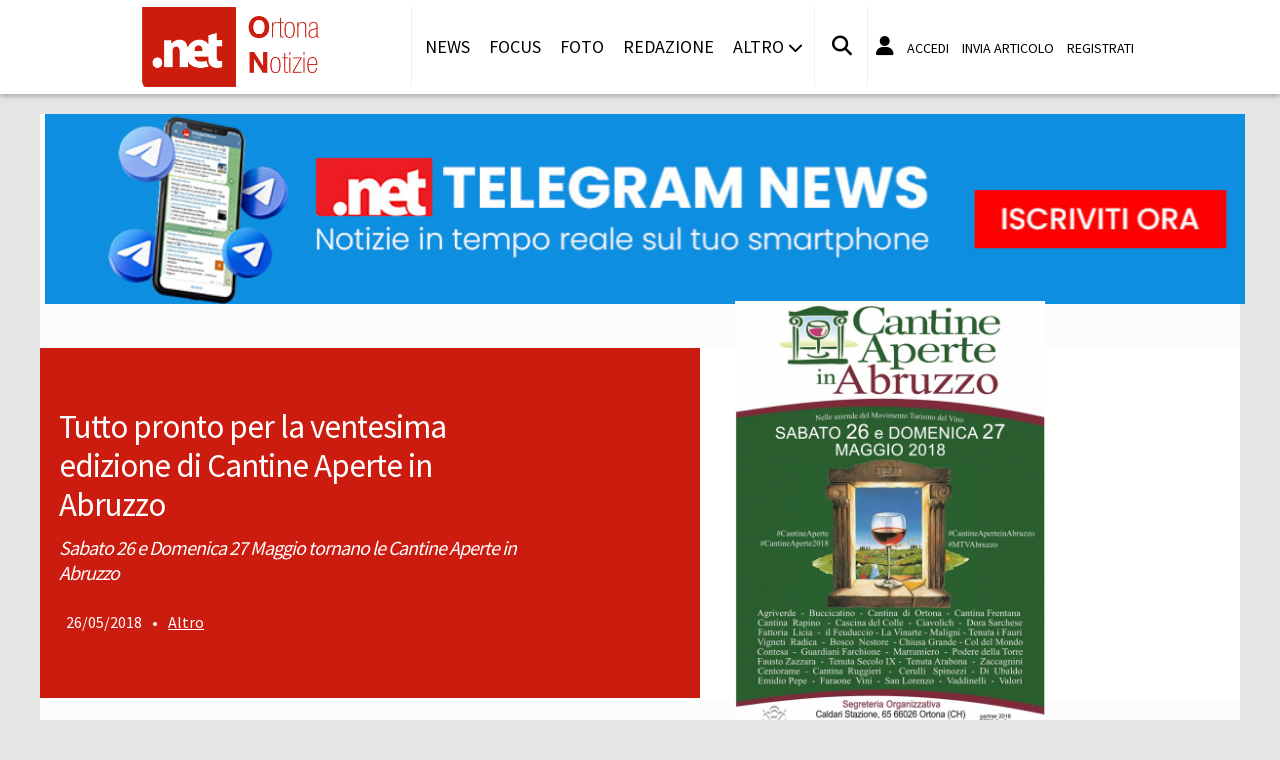

--- FILE ---
content_type: text/html; charset=UTF-8
request_url: https://www.ortonanotizie.net/eventi/altro/6532/tutto-pronto-per-la-ventesima-edizione-di-cantine-aperte-in-abruzzo
body_size: 12319
content:
<!doctype html>
<html lang="it" prefix="og: https://ogp.me/ns#">
<head>
	<meta http-equiv="Content-Type" content="text/html; charset=utf-8" />
	<meta http-equiv="X-DNS-Prefetch-Control" content="on" />
    	<link rel="dns-prefetch" href="https://risorse.cittanet.com">
	<link rel="dns-prefetch" href="https://www.ortonanotizie.net/" />
	<meta name="viewport" content="width=device-width, initial-scale=1.0, minimum-scale=1.0, maximum-scale=5">
    <script src="/static/include/js/jquery-3.3.1.min.js"></script>
    <meta name="theme-color" content="#d81408" />
    <link rel="apple-touch-icon" href="/static/loghi-pwa/logo-512.png">
    <meta name="format-detection" content="telephone=no" />
    <meta name="robots" content="noodp">
    <meta name="description" content="Sabato 26 e Domenica 27 Maggio Cantine Aperte in Abruzzo" />
    <meta name="keywords" content="cantine,cantina,delle,vino,aperte,movimento,turismo,edizione,abruzzo,tenuta" />
    <title>Tutto pronto per la ventesima edizione di Cantine Aperte in Abruzzo</title>
        <meta property="og:type" content="article" />
    <meta property="og:title" content="Tutto pronto per la ventesima edizione di Cantine Aperte in Abruzzo" />
    <meta property="og:description" content="Il 26 e 27 Maggio torna "Cantine Aperte" il più grande evento... continua a leggere" />
    <meta property="og:url" content="https://www.ortonanotizie.net/eventi/altro/6532/tutto-pronto-per-la-ventesima-edizione-di-cantine-aperte-in-abruzzo" />
    <link rel="amphtml" href="/html-amp/6532/tutto-pronto-per-la-ventesima-edizione-di-cantine-aperte-in-abruzzo">
        <link rel="image_src" href="https://www.ortonanotizie.net/archivi/immagini/2018/C/cantineaperte2018-manif-gen-SITO--SPONSOR---Copia.jpg" />
    <meta property="og:image" content="https://www.ortonanotizie.net/archivi/immagini/2018/C/cantineaperte2018-manif-gen-SITO--SPONSOR---Copia.jpg" />
	<meta property="og:image:width" content="636" />
	<meta property="og:image:height" content="900" />
        <meta property="fb:app_id" content="449809375054555">
    <link rel="stylesheet" href="https://www.ortonanotizie.net/template/responsive/css/print.css" type="text/css" media="print" />
    	
    <link rel="stylesheet" href="/static/include/fancybox/4.0/fancybox.css" />
    <script src="/static/include/fancybox/4.0/fancybox.umd.js"></script>
        <script src="/static/include/jquery-validate/1.19.3/jquery.validate.js"></script>
	<script type="text/javascript" src="/static/include/js/funzioni.js"></script>
    <link rel="stylesheet" type="text/css" media="all" href="/static/include/css/all.css?1769775107" />
	<link rel="stylesheet" href="https://www.ortonanotizie.net/template/responsive/css/style.css?631" media="screen" type="text/css" />
    	<link rel="icon" href="/favicon.ico" />
	<link href="/static/include/font-awesome/6.5.1/css/all.min.css" rel="stylesheet">
		<script type="text/javascript" src="/static/include/jquery-ui-1.12.1/jquery-ui.min.js"></script>
	<link rel="stylesheet" type="text/css" media="all" href="/static/include/jquery-ui-1.12.1/jquery-ui.min.css" />
    <link rel="stylesheet" type="text/css" media="all" href="/static/include/css/animate.min.css" />
	
			        <script src="https://www.ortonanotizie.net/revive.js"></script>
        <script type="text/javascript">
        /* REVIVE BANNER */
        var bannerArray = [];
                bannerArray["desktop_bottom"] = 60;
                bannerArray["desktop_skin"] = 94;
                bannerArray["skyscraper_1"] = 58;
                bannerArray["skyscraper_2"] = 95;
                bannerArray["desktop_superbanner"] = 59;
                bannerArray["mobile_bottom"] = 52;
                bannerArray["mobile_superbanner"] = 53;
                bannerArray["rettangolo_1"] = 54;
                bannerArray["rettangolo_2"] = 55;
                bannerArray["rettangolo_brand"] = 57;
                bannerArray["desktop_overlayer"] = 436;
                bannerArray["mobile_overlayer"] = 437;
                /* REVIVE BANNER */
        function showReviveBanner(banner,device) {
			if( banner in bannerArray ) {
				if( $("#"+device+"-"+banner).length ) {
					var code = false;
					larghezza = screen.width;
					if( (device=="mobile" && larghezza < 1024) || (device=="desktop" && larghezza >= 1024) || device=="entrambi" ) {
						code = "<ins data-revive-zoneid='"+bannerArray[banner]+"' data-revive-id='0d76349b4550007f9e8c70640a49ba00'><\/ins>";
					}
					if(code) {
						$("#"+device+"-"+banner).append(code);
						//console.log("inserisco il codice nel div: "+device+"-"+banner);
					}
				}
			}
        }
        </script>
    
	<!-- Google tag (gtag.js) -->
<script async src="https://www.googletagmanager.com/gtag/js?id=G-LWH5SKF92F"></script>
<script>
  window.dataLayer = window.dataLayer || [];
  function gtag(){dataLayer.push(arguments);}
  gtag('js', new Date());

  gtag('config', 'G-LWH5SKF92F');
</script>
        
	<script>
    /*if ('serviceWorker' in navigator) {
	    navigator.serviceWorker.register('/sw.js')
   		.then(function(registration) {
	    	console.log('Registration successful, scope is:', registration.scope);
   		})
    	.catch(function(error) {
    		console.log('Service worker registration failed, error:', error);
    	});
    }*/
    </script>
	<script src="https://track.eadv.it/ortonanotizie.net.php" async></script></head>

<body class="pg-dettaglio">
	<div id="fb-root"></div>
	<div id="jqmessage"></div>

        <aside id="mobile-mobile_superbanner" class="banner banner-mobile banner-mobile-superbanner banner-responsive"></aside>
        
    <header id="main-site-header">
    <div id="hoverTopBar" class="ombra noprint">
        <div id="hoverTopBarContent">
            <div id="hoverLogo" class="boxContent"><a href="https://www.ortonanotizie.net/"><img loading="lazy" src="https://www.ortonanotizie.net/static/logo.png" height="80" alt="logo" /></a></div>
            
            <div id="mainNavWrapper" class="boxContent noprint">
				<nav id="mainNav">
	<ul class="mainMenu">
    	<li class="chiudiMenu"><i class="fas fa-times-circle"></i></li>
        		<li><a title="Notizie e cronaca di Ortona Ortona" href="https://www.ortonanotizie.net/notizie">News</a>
                    		</li>
        		<li><a title="Storia, tradizioni e cultura di Ortona Ortona" href="https://www.ortonanotizie.net/focus">Focus</a>
                    		</li>
        		<li><a title="Foto e video di Ortona Ortona" href="https://www.ortonanotizie.net/foto-video">Foto</a>
                    		</li>
        		<li><a title="Redazione di Ortona Notizie Ortona" href="https://www.ortonanotizie.net/info/redazione">Redazione</a>
                    		</li>
                <li class="hasSub"><span>Altro <i class="menu-chiuso fas fa-chevron-down"></i><i class="menu-aperto fas fa-chevron-up"></i></span>
                                <ul class="submenu ombra">
                        <li><a title="Eventi a Ortona" href="https://www.ortonanotizie.net/eventi">Agenda</a>
			            <li><a title="Rubriche e curiosit? di Ortona" href="https://www.ortonanotizie.net/rubriche">Rubriche</a>
			            <li><a title="Content e inbound marketing a Ortona" href="https://www.ortonanotizie.net/le-aziende-informano">Informazione Pubblicitaria</a>
			            <li><a title="Sondaggi a Ortona" href="https://www.ortonanotizie.net/sondaggi">Sondaggi</a>
			            <li><a title="Petizioni di Ortona" href="https://www.ortonanotizie.net/petizioni">Petizioni</a>
			            <li><a title="Necrologi di Ortona" href="https://www.ortonanotizie.net/necrologi">Necrologi</a>
			            <li><a title="Quotidiani di informazione locale in Italia" href="https://www.cittanet.it">Cittanet.it</a>
			            </ul>
            		</li>
        	</ul>
	</nav>
            </div>
            
            <div id="boxCerca" class="boxContent noprint">
                <ul><li><i onclick="openSearch()" title="Cerca nel sito" class="fas fa-search pointer"></i></li></ul>
                <div id="search-overlay" class="overlay">
	                <span class="closebtn" onclick="closeSearch()" title="Chiudi"><i class="fas fa-times-circle"></i></span>
    	            <div class="overlay-content">
        		        <form method="get" action="/cerca">
                			<input  type="text" placeholder="Cerca nel sito" name="q" required>
			                <button type="submit"><i class="fa fa-search"></i></button>
                            <div class="ricerca-avanzata margin-top-grande">
                            	<div>
                                	<a href="https://www.ortonanotizie.net/cerca"><i class="fas fa-search-plus"></i> Ricerca Avanzata</a></div>
		                        <div>
                                    <a title="Visualizza tutti gli articoli di un giorno del passato" href="https://www.ortonanotizie.net/macchina-del-tempo"><i class="fas fa-history"></i> Macchina del tempo</a>
                                </div>
                            </div>
            		    </form>
                	</div>
                </div>
                <script>
					// Open the full screen search box
					function openSearch() {
					  document.getElementById("search-overlay").style.display = "block";
					}
					
					// Close the full screen search box
					function closeSearch() {
					  document.getElementById("search-overlay").style.display = "none";
					}
                </script>
            </div>
            
            <div id="mobile-menu-box" class="boxContent noprint">
            	<ul><li><i class="fas fa-bars"></i></li></ul>
                <script>
					$("#mobile-menu-box i").click (
						function() {
							$("#mainNav").css('-webkit-transform',  'translateX(0px)');
						}
					);
					$(".chiudiMenu").click (
						function() {
							$("#mainNav").css('-webkit-transform',  'translateX(290px)');
						}
					);
					$("li.hasSub").click (
						function() {
							var mq = window.matchMedia( "(max-width: 768px)" );
							if (mq.matches) {
								var submenu = $(this).find(".submenu");
								if( submenu.is(":visible") ) {
									$(this).toggleClass("aperto");
									submenu.hide();
								}
								else{
									$(this).toggleClass("aperto");
									submenu.show();
								}
							}
						}
					);
				</script>
            </div>
            
                        <div id="userMenu" class="boxContent noprint ">
                                    <ul>
                        <li><a class="openLoginBox" href="#topbar-login-box"><i class="fas fa-user"></i></a></li>
                        <li class="soloDesktop"><a class="openLoginBox" href="#topbar-login-box">Accedi</a></li>
                        <li class="soloDesktop"><a href="https://www.ortonanotizie.net/account/segnala-articolo">Invia articolo</a></li>
                        <li class="soloDesktop"><a href="https://www.ortonanotizie.net/account/registrati">Registrati</a></li>
                    </ul>
                   	                    <div id="topbar-login-box" class="topbar-box"><div class="boxAdv">
	<h2 class="cjBox-titolo">Partecipa a Ortona Notizie</h2>
	<div class="cjBox">
        <div class="cjBox-azione">
            <form class="formCj" onSubmit="return false;" id="acc_log_form" method="get">
                <h4>Sei già  registrato? Accedi</h4>
                <div id="account-login-error" class="nascosto"></div>
                <input required id="acc_log_email" type="email" name="email" autocomplete="email" placeholder="Inserisci la tua email" />
                <input required autocomplete="off" id="acc_log_password" type="password" name="password" placeholder="Inserisci la tua password" />
                <input type="submit" name="entra" id="acc_login" value="ACCEDI" />
                                <input id="form_return_url" type="hidden" value='https%3A%2F%2Fwww.ortonanotizie.net%2Feventi%2Faltro%2F6532%2Ftutto-pronto-per-la-ventesima-edizione-di-cantine-aperte-in-abruzzo' />
                                <p class="margin-top-piccolo">Password dimenticata? <a href="https://www.ortonanotizie.net/account/recupera-la-password">Recuperala</a></p>
            </form>
        </div>
        <div class="cjBox-azione">
            <div class="links">
                <h4>Non sei registrato?</h4>
                
                                
                <a href="https://www.ortonanotizie.net/account/registrati/email" title="Registrati con indirizzo e-mail" class="pulsante pulsante-grande pulsante-email">Registrati con e-mail</a>
            </div>
            
               
            <div class="links nascosto">
                <a class="" href="https://www.ortonanotizie.net/account/informativa-privacy">Informativa Privacy</a>
                <a class="" href="https://www.ortonanotizie.net/account/politica-editoriale">Politica Editoriale</a><br />
                <a class="" href="https://www.ortonanotizie.net/account/termini-e-condizioni">Termini e Condizioni</a><br />
            </div>
        </div>
        <div class="clear"></div>
	</div>
</div>
<script type="text/javascript">
	$(document).ready(
		function() {
			$("#acc_log_form").validate();
		}
	);
	function pageRedirect() {
        window.location.href = decodeURIComponent($("#form_return_url").val());
    }
	$("#acc_login").click(
		function() {
			if( $("#acc_log_form").valid() ) {
				$("#account-login-error").html("<img width='100' src='https://risorse.cittanet.com/s/images/loading-23.gif' alt='Caricamento...' />");
				$("#account-login-error").removeClass("nascosto");
				$.post(
					"https://www.ortonanotizie.net/ajax_query/account.login.php", 
					{
						"email": $("#acc_log_email").val(),
						"password": $("#acc_log_password").val(),
						//"return_url": $("#form_return_url").val()
					},
					function(data) {
						//alert(data);
						data = eval('(' + data + ')');
						if( data.result ) {
							$("#account-login-error").html("<i class='fa-solid fa-thumbs-up'></i><br>"+data.message);
							setTimeout("pageRedirect()", 1500 );
						}
						else {
							$("#account-login-error").html("<i class='fas fa-exclamation-triangle'></i><br>"+data.message);
							$("#acc_login").prop("disabled",false);
						}
					}
				);
				return false;
			}
			else {
				$("#account-login-error").html("<i class='fas fa-exclamation-triangle'></i> Devi inserire e-mail e password");
				$("#account-login-error").removeClass("nascosto");
				$("#acc_login").prop("disabled",false);
			}
			return false;
		}
	);
</script></div>
                    <div id="topbar-reg-box" class="topbar-box"></div>
                    
					<script type="text/javascript">
					Fancybox.bind(".openLoginBox", {
						on : {
							done : (fancybox) => {
								$("#topbar-login-box").css("display","block");
							},
							destroy : (fancybox) => {
								$("#topbar-login-box").css("display","none");
								$("#account-login-error").html("");
								$("#account-login-error").addClass("nascosto");
								$("#acc_login").prop("disabled",false);
							}
						}
					});
                    </script>
                                                </div>
                    
        </div>
    </div>
    <div class="printLogo">
    	<img loading="lazy" src="https://www.ortonanotizie.net/static/logo.png" alt="logo" />
        <span class="printTitle">www.ortonanotizie.net</span>
	</div>


	</header>    
    <div id="container">
	            <aside class="shake margin-top-medio margin-bottom-medio"><a target="_blank" href="https://t.me/ortonanotizie"><figure><img loading="lazy" src="[data-uri]" data-src="https://www.ortonanotizie.net/moduli/bot-telegram/banner-telegram.jpg" width="100%;" alt="Banner canale telegram" /></figure></a></aside>
                
        		<aside id="desktop-desktop_sottomenu" class="margin-top-medio margin-bottom-medio banner banner-desktop banner-desktop-sottomenu banner-responsive"></aside>
		<aside id="mobile-mobile_sottomenu" class="margin-top-medio margin-bottom-medio banner banner-mobile banner-mobile-sottomenu banner-responsive"></aside>
        <style>
        #desktop-desktop_sottomenu ins a img, #mobile-mobile_sottomenu ins a img {width:100%;}
        </style>
		        
    
    <header class="dettaglio-header">
	<figure class="dettaglio-foto">
		<a data-caption="" data-fancybox="gallery" href="https://www.ortonanotizie.net/archivi/immagini/2018/C/cantineaperte2018-manif-gen-SITO--SPONSOR---Copia.jpg"><img src="https://www.ortonanotizie.net/archivi/immagini/2018/C/cantineaperte2018-manif-gen-SITO--SPONSOR---Copia.jpg" srcset="https://www.ortonanotizie.net/archivi/immagini/2018/C/cantineaperte2018-manif-gen-SITO--SPONSOR---Copia.jpg 1024w, https://www.ortonanotizie.net/archivi/immagini/2018/C/cantineaperte2018-manif-gen-SITO--SPONSOR---Copia.jpg 640w, https://www.ortonanotizie.net/archivi/immagini/2018/C/cantineaperte2018-manif-gen-SITO--SPONSOR---Copia.jpg 350w" alt="" /></a>
	</figure>
    <div class="dettaglio-meta">
        <h1 class="dettaglio-titolo">Tutto pronto per la ventesima edizione di Cantine Aperte in Abruzzo</h1>
        <h2 class="dettaglio-sottotitolo">Sabato 26 e Domenica 27 Maggio tornano le Cantine Aperte in Abruzzo</h2>                <time class="dettaglio-data" datetime="2018-05-26">26/05/2018</time>
				 &bull; <div class="dettaglio-categoria"><a title="Altro notizie a Ortona" href="https://www.ortonanotizie.net/eventi/altro">Altro</a></div>
            </div>
</header>
        <div id="site-content-flex" class="flex-container">
		<section id="colonnaArticoli" class="flex-item ">
        
	    <article class="completo">
        <div class="socialShareBar">
	<span class="condividisu">Condividi su:</span>
	
    <span title="Condividi su Facebook" class="shareIcon" onclick="condividiUrl('https://www.facebook.com/sharer/sharer.php?u=https%3A%2F%2Fwww.ortonanotizie.net%2Feventi%2Faltro%2F6532%2Ftutto-pronto-per-la-ventesima-edizione-di-cantine-aperte-in-abruzzo');"><i class="fab fa-facebook-f"></i></span>
	
    <span title="Condividi su Twitter" class="shareIcon" onclick="condividiUrl('https://twitter.com/intent/tweet?url=https%3A%2F%2Fwww.ortonanotizie.net%2Feventi%2Faltro%2F6532%2Ftutto-pronto-per-la-ventesima-edizione-di-cantine-aperte-in-abruzzo&text=');"><i class="fab fa-twitter"></i></span>

    <span title="Condividi su Linkedin" class="shareIcon" onclick="condividiUrl('https://www.linkedin.com/shareArticle?mini=true&url=https%3A%2F%2Fwww.ortonanotizie.net%2Feventi%2Faltro%2F6532%2Ftutto-pronto-per-la-ventesima-edizione-di-cantine-aperte-in-abruzzo&title=Tutto+pronto+per+la+ventesima+edizione+di+Cantine+Aperte+in+Abruzzo');"><i class="fab fa-linkedin-in"></i></span>
    
    <span title="Condividi su Whatsapp" class="shareIcon" onclick="condividiUrl('whatsapp://send?text=Ciao%2C+leggi+questo+articolo+%E2%9E%A1+https%3A%2F%2Fwww.ortonanotizie.net%2Feventi%2Faltro%2F6532%2Ftutto-pronto-per-la-ventesima-edizione-di-cantine-aperte-in-abruzzo');"><i class="fab fa-whatsapp"></i></span>
    
    <span title="Condividi su Telegram" class="shareIcon" onclick="condividiUrl('https://t.me/share/url?text=%E2%AC%85+Ciao%2C+leggi+questo+articolo&url=https%3A%2F%2Fwww.ortonanotizie.net%2Feventi%2Faltro%2F6532%2Ftutto-pronto-per-la-ventesima-edizione-di-cantine-aperte-in-abruzzo');"><i class="fab fa-telegram"></i></span>
    
    <span title="Condividi su Pinterest" class="shareIcon" onclick="condividiUrl('https://pinterest.com/pin/create/button/?url=https%3A%2F%2Fwww.ortonanotizie.net%2Feventi%2Faltro%2F6532%2Ftutto-pronto-per-la-ventesima-edizione-di-cantine-aperte-in-abruzzo&media=https://www.ortonanotizie.net/archivi/immagini/2018/C/cantineaperte2018-manif-gen-SITO--SPONSOR---Copia.jpg&description=Tutto+pronto+per+la+ventesima+edizione+di+Cantine+Aperte+in+Abruzzo');"><i class="fab fa-pinterest-p"></i></span>

</div>
        
        <section>
                        <aside class="dettaglio-fotogallery">
                <h3 class="margin-bottom-grande">Fotogallery <span class="testopiccolo">(1 foto)</span></h3>
                <div class="carouselGallery">
                                <figure class="carousel__slide"><a data-fancybox="gallery" href="https://www.ortonanotizie.net/archivi/immagini/2018/C/cantine-aperte-2018.jpg" data-thumb="https://www.ortonanotizie.net/archivi/immagini/2018/C/thumb/cantine-aperte-2018.jpg" ><img width="350" height="183" data-lazy-src="https://www.ortonanotizie.net/archivi/immagini/2018/C/cantine-aperte-2018.jpg" alt="" /></a></figure>
                                </div>
                <script>
                const myCarousel = new Carousel(document.querySelector(".carouselGallery"), {
                // Options
                });
                </script>
            </aside>
                        
            <div class="articoloCompleto corpo"><p>Il 26 e 27 Maggio torna "Cantine Aperte" il più grande evento enoturistico d'Europa, ideato dal Movimento Turismo del Vino e giunto alla 36esima edizione con oltre un milione di partecipanti che, muniti di calice e sacca ufficiali della manifestazione, visiteranno le oltre 800 cantine del Movimento sparse sulla penisola.</p>

<p>In Abruzzo quella del 2018 sarà la 20esima edizione e vedrà partecipare ben 33 cantine dislocate sulle province di Pescara, Chieti e Teramo che hanno deciso anche quest'anno di accogliere i tanti visitatori con programmi di grande interesse che andranno ad arricchire il format classico della visita didattica con degustazione finale: trekking, uscite in mountain bike, degustazioni di annate storiche, concerti, spettacoli teatrali ma soprattutto l'indissolubile legame con i prodotti tipici della tradizione abruzzese che "saranno portati" in cantina da tanti chef regionali.</p>

<p>Un edizione speciale anche perché la prima con <a href="http://www.ortonanotizie.net/eventi/altro/6515/26-e-27-maggio-torna-in-tutta-italia-cantine-aperte-enoturismo-sapori-cultura-solidarieta"><strong>Nicola D'Auria</strong></a> nelle vesti di Presidente Nazionale del Movimento Turismo del Vino che dice<em>:"Cantine Aperte ha contribuito negli anni alla costruzione della cultura dell’enoturismo in Europa</em><em>,</em><em> che è arrivato in Italia a produrre un fatturato di oltre 2,5 miliardi di euro con grandi prospettive di crescita, in un 2018 che ha visto la nascita di una normativa sull'Enoturismo nata dal dialogo delle istituzioni anche e soprattutto con il Movimento Turismo del Vino. Il prossimo obiettivo che ci siamo dati con il direttivo nazionale appena eletto è quello di istituire un tavolo permanente sull'enoturismo che coinvolga tutti i portatori d'interesse sia pubblici che privati e lanciare a fine anno gli Stati Generali dell'Enoturismo italiano".</em></p>

<p>Parla invece dell'edizione abruzzese la Vice Presidente regionale <strong>Stefania Bosco:</strong>"<em>Cantine Aperte è forse l'appuntamento di riferimento nel panorama turistico regionale con un costante aumento annuale del numero dei winelovers partecipanti e questo probabilmente lo si deve all'ottimo lavoro che abbiamo fatto come delegazione regionale sia con l'assessorato all'agricoltura che con quello al turismo. Non è un caso che l'Abruzzo possa oggi vantare il Presidente nazionale e non è un caso che lo stesso una volta insediatosi abbia già più volte dichiarato in molte interviste che la strada da percorrere per il futuro sia proprio quella della sempre maggiore collaborazione tra il settore produttivo puro del vino e quello più prettamente turistico, sia per quanto riguarda il rapporto con le istituzioni che con i privati</em>."</p>

<p>E su sul tema della collaborazione con il mondo agricolo, quest'anno Cantine Aperte è inserito nel programma di <strong>"i Colori d'Abruzzo"</strong> un progetto di valorizzazione e di promozione delle eccellenze agroalimentari abruzzesi nato dall'unione di Consorzi di Tutela e Distretti Agroalimentari di qualità con lo scopo di sensibilizzare il consumatore finale e gli operatori economici alla conoscenza delle produzioni tipiche dell'Abruzzo.</p>

<p>Il progetto è stato finanziato attraverso i fondi 2016 intercettati nella Misura 3.2 del PSR - Piano di Sviluppo Rurale - Abruzzo 2014-2020.</p>

<p>Come ogni anno anche in questa edizione non mancherà l'impegno benefico delle cantine abruzzesi con il ricavato della vendita dei calici e delle sacche ufficiali che verrà devoluto a <strong>Alba Autismo e Autismo Abruzzo</strong>, due associazioni che si occupano di dare sostegno a famiglie che vivono quotidianamente la condizione di autismo, e con le quali MTV Abruzzo ha instaurato un rapporto di collaborazione già dal 2017 con la costituzione dell '<strong>11 Divino</strong>', la squadra di calcio dei produttori di vino abruzzesi che raccoglie fondi attraverso partite di beneficienza in tutta la regione.</p>

<p>L'elenco delle cantine partecipanti per l'edizione 2018</p>

<p>Provincia di Chieti:</p>

<p>Agriverde, Buccicatino, Cantina di Ortona, Cantina Frentana, Cascina del Colle, Ciavolich, Dora Sarchese, Fattoria Licia, il Feuduccio, La Vinarte, Cantine Maligni, Cantina Rapino, Tenuta i Fauri, Vigneti Radica</p>

<p>Provincia di Pescara</p>

<p>Bosco Nestore, Chiusa Grande, Tenuta del Priore - Col del Mondo, Contesa Vini, Guardiani Farchione, Marramiero, Podere della Torre, Cantina Zaccagnini, Tenuta Secolo IX, Tenuta Arabona, Fausto Zazzara</p>

<p>Provincia di Teramo</p>

<p>Cerulli Spinozzi, Faraone Vini, San Lorenzo, Vaddinelli, Vini Valori, Cantina Ruggieri, Cantina Centorame, Emidio Pepe, Di Ubaldo</p>

<p>Tutti i programmi consultabili sul sito: www.movimentoturismodelvinoabruzzo.it</p>

<p>&nbsp;</p>

<p><iframe allow="autoplay; encrypted-media" allowfullscreen="" frameborder="0" height="480" src="https://www.youtube.com/embed/nvzHTvLYTcs" width="854"></iframe></p>

<p>&nbsp;</p>
</div>
            
            
            <div class="socialShareBar">
	<span class="condividisu">Condividi su:</span>
	
    <span title="Condividi su Facebook" class="shareIcon" onclick="condividiUrl('https://www.facebook.com/sharer/sharer.php?u=https%3A%2F%2Fwww.ortonanotizie.net%2Feventi%2Faltro%2F6532%2Ftutto-pronto-per-la-ventesima-edizione-di-cantine-aperte-in-abruzzo');"><i class="fab fa-facebook-f"></i></span>
	
    <span title="Condividi su Twitter" class="shareIcon" onclick="condividiUrl('https://twitter.com/intent/tweet?url=https%3A%2F%2Fwww.ortonanotizie.net%2Feventi%2Faltro%2F6532%2Ftutto-pronto-per-la-ventesima-edizione-di-cantine-aperte-in-abruzzo&text=');"><i class="fab fa-twitter"></i></span>

    <span title="Condividi su Linkedin" class="shareIcon" onclick="condividiUrl('https://www.linkedin.com/shareArticle?mini=true&url=https%3A%2F%2Fwww.ortonanotizie.net%2Feventi%2Faltro%2F6532%2Ftutto-pronto-per-la-ventesima-edizione-di-cantine-aperte-in-abruzzo&title=Tutto+pronto+per+la+ventesima+edizione+di+Cantine+Aperte+in+Abruzzo');"><i class="fab fa-linkedin-in"></i></span>
    
    <span title="Condividi su Whatsapp" class="shareIcon" onclick="condividiUrl('whatsapp://send?text=Ciao%2C+leggi+questo+articolo+%E2%9E%A1+https%3A%2F%2Fwww.ortonanotizie.net%2Feventi%2Faltro%2F6532%2Ftutto-pronto-per-la-ventesima-edizione-di-cantine-aperte-in-abruzzo');"><i class="fab fa-whatsapp"></i></span>
    
    <span title="Condividi su Telegram" class="shareIcon" onclick="condividiUrl('https://t.me/share/url?text=%E2%AC%85+Ciao%2C+leggi+questo+articolo&url=https%3A%2F%2Fwww.ortonanotizie.net%2Feventi%2Faltro%2F6532%2Ftutto-pronto-per-la-ventesima-edizione-di-cantine-aperte-in-abruzzo');"><i class="fab fa-telegram"></i></span>
    
    <span title="Condividi su Pinterest" class="shareIcon" onclick="condividiUrl('https://pinterest.com/pin/create/button/?url=https%3A%2F%2Fwww.ortonanotizie.net%2Feventi%2Faltro%2F6532%2Ftutto-pronto-per-la-ventesima-edizione-di-cantine-aperte-in-abruzzo&media=https://www.ortonanotizie.net/archivi/immagini/2018/C/cantineaperte2018-manif-gen-SITO--SPONSOR---Copia.jpg&description=Tutto+pronto+per+la+ventesima+edizione+di+Cantine+Aperte+in+Abruzzo');"><i class="fab fa-pinterest-p"></i></span>

</div>

            <div id="specialeElezioni"></div>
<script defer type="text/javascript">
	$("#specialeElezioni").html("<img src='https://risorse.cittanet.com/s/images/loading-25.gif' width='200' />");
	setTimeout( function() { $("#specialeElezioni").load("https://www.ortonanotizie.net/moduli/speciale-elezioni/show.php"); }, 1500 );
</script>            
                        <div class="margin-top-grande allin_cx">
            <aside id="mobile-rettangolo_brand" class="banner banner-mobile banner-rettangolo-brand banner-responsive"></aside>
            </div>
                        
                        <div class="noprint tagnames">
                <ul>
                <li><strong>Argomenti:</strong></li>
                                <li><a rel="tag" href="https://www.ortonanotizie.net/tags/cantine-aperte">cantine aperte</a></li>
                                </ul>
            </div>
                        
           
                        <div class="noprint fb-comments" data-href="https://www.ortonanotizie.net/eventi/altro/6532/tutto-pronto-per-la-ventesima-edizione-di-cantine-aperte-in-abruzzo" data-numposts="20" data-width="100%" ></div>
                        
			            <div class="margin-bottom-grande margin-top-grande">
            <aside id="desktop-desktop_bottom" class="allin_cx banner banner-desktop banner-desktop-bottom banner-responsive"></aside>
            <aside id="mobile-mobile_bottom" class="allin_cx banner banner-mobile banner-mobile-bottom banner-responsive"></aside>
            </div>
                        
                        <aside class="artPrecSucc evidenziato evidenziato-grigio">
                                <article class="successivo">
                    <header><h3>Articolo successivo</h3></header>
                                        <figure><a id="urlArticoloSuccessivo" href="https://www.ortonanotizie.net/eventi/cinema-e-teatro/6557/titolo-erri-de-luca-al-teatro-tosti-di-ortona"><img loading="lazy" alt="" src="[data-uri]" data-src="https://www.ortonanotizie.net/archivi/immagini/2018/E/erri-de-luca-a.jpg" /></a></figure>
                                        <a id="urlArticoloSuccessivo" href="https://www.ortonanotizie.net/eventi/cinema-e-teatro/6557/titolo-erri-de-luca-al-teatro-tosti-di-ortona">Erri De Luca al Teatro Tosti di Ortona</a>
                </article >
                            
                                <article class="precedente">
                    <header><h3>Articolo precedente</h3></header>
                                        <figure><a id="urlArticoloSuccessivo" href="https://www.ortonanotizie.net/eventi/altro/6530/ripuliamo-la-ritorna"><img loading="lazy" alt="" src="[data-uri]" data-src="https://www.ortonanotizie.net/archivi/immagini/2018/O/Ortona-La-Ritorna--2018-05-27-4fdb.jpg" /></a></figure>
                                        <a id="urlArticoloPrecedente" href="https://www.ortonanotizie.net/eventi/altro/6530/ripuliamo-la-ritorna">Ripuliamo la "Ritorna"</a>
                </article >
                            </aside>
                    </section>
        
            </article>
        </section>                
		<div id="colonnaAdv" class="noprint flex-item">


	    <aside id="desktop-rettangolo_brand" class="banner banner-desktop banner-rettangolo-brand bannerAd margin-bottom-grande banner-responsive"></aside>
		
	    
		
    
		
    
		
    
				<aside id="entrambi-rettangolo_1" class="banner banner-rettangolo-1 bannerAd margin-bottom-grande daOsservare" data-callback="obsBannerRevive" data-device="entrambi" data-nome-banner="rettangolo_1"></aside>
			    
		
		
    			<aside id="entrambi-rettangolo_2" class="banner banner-rettangolo-2 bannerAd margin-bottom-grande daOsservare" data-callback="obsBannerRevive" data-device="entrambi" data-nome-banner="rettangolo_2"></aside>
				
	    <!-- FACEBOOK -->
	 <section class="margin-bottom-grande sezione evidenziato articleAd">
		<header class="titolo-sezione"><h1>Seguici su Facebook</h1></header>
		<div class="margin-bottom-grande fb-page" data-href="http://www.facebook.com/ortonanotizie.net" data-width="300" data-hide-cover="false" data-show-facepile="true" data-show-posts="false"></div>
	</section>
    <!-- FINE FACEBOOK -->
		
	</div>        </div>
        
                
        <footer id="footer">
	<section>
		<h2>Mappa del sito</h2>
		<ul>
        				<li><a title="Notizie e cronaca di Ortona Ortona" href="https://www.ortonanotizie.net/notizie">News</a>
										</li>
						<li><a title="Storia, tradizioni e cultura di Ortona Ortona" href="https://www.ortonanotizie.net/focus">Focus</a>
										</li>
						<li><a title="Foto e video di Ortona Ortona" href="https://www.ortonanotizie.net/foto-video">Foto</a>
										</li>
						<li><a title="Redazione di Ortona Notizie Ortona" href="https://www.ortonanotizie.net/info/redazione">Redazione</a>
										</li>
						
											<ul>
								<li><a title="Eventi a Ortona Ortona" href="https://www.ortonanotizie.net/eventi">Agenda</a>
								<li><a title="Rubriche e curiosit? di Ortona Ortona" href="https://www.ortonanotizie.net/rubriche">Rubriche</a>
								<li><a title="Content e inbound marketing a Ortona Ortona" href="https://www.ortonanotizie.net/le-aziende-informano">Informazione Pubblicitaria</a>
								<li><a title="Sondaggi a Ortona Ortona" href="https://www.ortonanotizie.net/sondaggi">Sondaggi</a>
								<li><a title="Petizioni di Ortona Ortona" href="https://www.ortonanotizie.net/petizioni">Petizioni</a>
								<li><a title="Necrologi di Ortona Ortona" href="https://www.ortonanotizie.net/necrologi">Necrologi</a>
								<li><a title="Quotidiani di informazione locale in Italia Ortona" href="https://www.cittanet.it">Cittanet.it</a>
								</ul>
							</li>
						<li><a title="pubblicità Ortona" href="https://www.ortonanotizie.net/info/pubblicita">Pubblicità</a>
										</li>
					</ul>
        
        <h2>Socials</h2>
        <ul>
        	        	<li class="margin-right-piccolo" style="display:inline-block;"><a href="http://www.facebook.com/ortonanotizie.net"><i class="fab fa-facebook-f"></i></a></li>
                                	<li class="margin-right-piccolo" style="display:inline-block;"><a href="https://twitter.com/ortonanotizie"><i class="fab fa-twitter"></i></a></li>
                                    <li class="margin-right-piccolo" style="display:inline-block;"><a href="https://www.instagram.com/ortonanotizie/"><i class="fab fa-instagram"></i></a></li>
                                    <li class="margin-right-piccolo" style="display:inline-block;"><a href="http://www.youtube.com/puntonetwebtv"><i class="fab fa-youtube"></i></a></li>
                                    <li class="margin-right-piccolo" style="display:inline-block;"><a href="https://t.me/ortonanotizie"><i class="fab fa-telegram-plane"></i></a></li>
                    </ul>
	</section>
	<section>
		<h2>Cittanet</h2>
		<ul>
        <li><a href="https://www.cittanet.it/apri-un-sito-nella-tua-citta" title="Apri un sito nella tua città" target="_blank">Lavora con noi</a></li>
		<li><a href="http://www.cittanet.it/la-nostra-rete" target="_blank">Il network cittanet</a></li>
		</ul>
	
		<h2 class="margin-top-grande">Altri Media</h2>
		<ul>
			<li><a target="_blank" href="https://www.portaleletterario.net">Critica Letteraria</a></li>
			<li><a target="_blank" href="https://www.annuncipuntonet.net">Annunci Gratuiti</a></li>
			<li><a target="_blank" href="https://www.stilefashion.net">Moda &amp; Fashion</a></li>
			<li><a target="_blank" href="https://www.viverecongusto.net">Ricette ed Enogastronomia</a></li>
			<li><a target="_blank" href="https://www.terraecuore.net">Turismo e cultura in Abruzzo</a></li>
			<li><a target="_blank" href="https://www.cronacastorica.net">Cronaca storica</a></li>
            <li><a target="_blank" href="http://www.blogcagliaricalcio1920.net">Cagliari Calcio</a><br /></li>
		</ul>
	</section>
	<section class="allin_dx">
		<h2>Info</h2>
       	<ul>
        <li>mob. 333.6506972</li>
        <li><span title="contattaci a redazione@ortonanotizie.net" class="pointer sottolineato" onClick="mail_no_spam('redazione','ortonanotizie.net')">redazione@ortonanotizie.net</span><br /></li>
                <li style="margin-top:25px;"><a href="https://www.ortonanotizie.net/account">Account Utente</a></li>
        <li><a href="https://www.ortonanotizie.net/account/termini-e-condizioni">Termini e condizioni</a></li>
        <li><a href="https://www.ortonanotizie.net/account/politica-editoriale">Politica editoriale</a></li>
                <li><a href="https://www.ortonanotizie.net/account/informativa-privacy">Informativa privacy</a></li>
        </ul>
			</section>

	
	<div id="tornaInAlto" title="Torna su" class="pointer"><i class="fas fa-chevron-up"></i></div>
	<script type="text/javascript">
		$(document).scroll(function () {
			var y = $(this).scrollTop();
			if (y > 250) {
				$('#tornaInAlto').fadeIn();
			} else {
				$('#tornaInAlto').fadeOut();
			}
		});
		
		$("#tornaInAlto").click(function() {
			$('html, body').animate({
			scrollTop: 0
			}, 1000);
		});
		
		function mostraNascondi(elemento) {
			alert(elemento);
			if( $("#"+elemento).hasClass("nascosto") )
				$("#"+elemento).removeClass("nascosto");
			else
				$("#"+elemento).addClass("nascosto")
		}
	</script>
	
	<div class="regtrib">
		<p>&copy; 2026 - &Egrave; vietata la riproduzione, anche solo in parte, di contenuto e grafica.</p>
		<p>
					</p>
	</div>
</footer>
    </div>

		<aside id="desktop-desktop_skin" class="banner banner-desktop banner-desktop-skin banner-responsive"></aside>
    <aside id="desktop-desktop_overlayer" class="nascosto banner banner-desktop banner-desktop-overlayer banner-responsive banner-overlayer">
        <i title="Chiudi il banner" class="fas fa-window-close" onClick="chiudiOverlayer();"></i>
     </aside>
     <aside id="mobile-mobile_overlayer" class="nascosto banner banner-mobile banner-mobile-overlayer banner-responsive banner-overlayer">
        <i title="Chiudi il banner" class="fas fa-window-close" onClick="chiudiOverlayer();"></i>
     </aside>
    <div id="ombra"></div>
			
    <script src="https://risorse.cittanet.com/s/js/lazy-loading-fallback/jsfallback.js"></script>


<script type="text/javascript">
	$(document).ready(
		function() {
						/* CHIAMO LA FUNZIONE PROMISE PER ATTENTERE IL CARICAMENTO DI REVIVE */
			controllaSeReviveEsiste(3000).then(function(){
				caricaBannerRevive();
			});
			
			
			/* CREO JQUERY DIALOG */
			var wWidth = $(window).width();
			var dWidth;
			if( wWidth<769 )
				dWidth = wWidth * 0.8;
			else
				dWidth = wWidth * 0.5;

			$('#jqmessage').dialog({
				autoOpen: false,
				resizable: false,
				draggable: false,
				width: dWidth,
				maxWidth: 440,
				modal: true,
				buttons: {
					"Ok": function() {
						$(this).dialog("close");
					}
				}
			});
			/* FINE JQUERY DIALOG */
		}
	);
	
	/* RIDIMENSIONO JQUERY DIALOG */
	$( window ).resize(function() {
		var wWidth = $(window).width();
		if( wWidth<769 )
			dWidth = wWidth * 0.8;
		else
			dWidth = wWidth * 0.5;
		var wHeight = $(window).height();
		var dHeight = wHeight * 0.8;
		$('#jqmessage').dialog("option","width",dWidth);
		$('#jqmessage').dialog("option","height",dHeight);
	});
	/* RIDIMENSIONO JQUERY DIALOG */

	/* CHIUSURA NOTIFICHE */
	$(document).on('click', '.notifiche .close', function(){
		var alertBox = $(this).parent();
		alertBox.removeClass('bounceInRight');
		alertBox.addClass('bounceOutRight');
		alertBox.one('webkitAnimationEnd mozAnimationEnd MSAnimationEnd oanimationend animationend', function(){
			alertBox.hide();
			alertBox.remove();
			console.log( $("#notifiche-wrapper .notifiche").length + " notifiche presenti" );
			if( $("#notifiche-wrapper .notifiche").length==0 )
				$("#chiudiNotifiche").css("display", "none");
		});
	});
	$(document).on('click', '#chiudiNotifiche', function(){
		var alertBoxes = $(".notifiche");
		alertBoxes.remove();
		$(this).css("display", "none");
	});
	/* CHIUSURA NOTIFICHE */

	
	let chiudiOverlay;
	function caricaBannerRevive(tutti=true) {
		if( window.reviveAsync ) {
			//console.log("revive � caricato");
			showReviveBanner("desktop_skin","desktop");
			showReviveBanner("desktop_bottom","desktop");
			showReviveBanner("desktop_overlayer","desktop");
			showReviveBanner("rettangolo_brand","desktop");
			showReviveBanner("mobile_overlayer","mobile");
			showReviveBanner("rettangolo_brand","mobile");
			showReviveBanner("mobile_superbanner","mobile");
			showReviveBanner("mobile_bottom","mobile");
			showReviveBanner("mobile_sottomenu","mobile");
			showReviveBanner("desktop_sottomenu","desktop");
			window.reviveAsync['0d76349b4550007f9e8c70640a49ba00'].refresh();

			cook = controllaCookie("cittanetOverlayer");
			if( cook == "" ) {
				//console.log("cookie non esistente, mostro il banner");
				setTimeout( checkover, 2000 );
			}
			else {
				//console.log("cookie esistente: " + cook);
			}
		}
		else {
			//console.log("errore revive");
		}
	}
	
	function obsBannerRevive(elemento) {
		showReviveBanner( elemento.dataset.nomeBanner, elemento.dataset.device );
		window.reviveAsync['0d76349b4550007f9e8c70640a49ba00'].refresh();
	}
	
	/* GESTIONE OVERLAYER */
	function checkover() {
		if( screen.width<1024 ) {
			//console.log( "lavoro sul banner mobile");
			var tag = $("#mobile-mobile_overlayer ins");
			var div = $("#mobile-mobile_overlayer");
		}
		else {
			//console.log( "lavoro sul banner desktop");
			var tag = $("#desktop-desktop_overlayer ins");
			var div = $("#desktop-desktop_overlayer");
		}
		if( $(tag).children().first().is("a") ) {
			//console.log( "il banner esiste, lo carico");
			$("#ombra").fadeIn("fast", function() {
				//console.log( "aggiungo il tag aperto");
				$(div).addClass("aperto");
				//console.log( "mostro il banner");
				$(div).show( "slow", function() {
					//console.log( "imposto il timeout di chiusura automatica");
					salvaCookie("cittanetOverlayer","1",1/6);
					//console.log("setto il cookie per 4 ore");
					chiudiOverlay = setTimeout(chiudiOverlayer, 10000);
				});
			});
		}
		else {
			//console.log("nessun overlayer da caricare");
		}
	}
	
	function chiudiOverlayer() {
		clearTimeout(chiudiOverlay);
		//console.log("chiudo overlayer");
		$(".aperto").fadeOut("slow", function() {
			$(".aperto").removeClass("aperto");
			$("#ombra").hide();
		});
	}
	/* FINE GESTIONE OVERLAYER */

	/* FUNZIONE PROMISE PER CONTROLLO REVIVE */
	var start = Date.now();
	function controllaSeReviveEsiste(tempo) {
		return new Promise(aspettaRevive);
	 
		//controllo cosa fare se revive esiste o no
		function aspettaRevive(resolve, reject) {
			if (window.reviveAsync)
				resolve(true);
			else if (tempo && (Date.now() - start) >= tempo)
				reject(new Error("Errore di timeout"));
			else {
				setTimeout(aspettaRevive.bind(this, resolve, reject), 500);
			}
		}
	}
	/* FINE PROMISE REVIVE */
	
	/* CREO L'INTERSECTION OBSERVER PER IL CARICAMENDO DEI CONTENUTI */
	var observer;
	let xmlEsterni;
	
	window.addEventListener("load", (event) => {
		xmlEsterni = document.querySelectorAll(".daOsservare");
		createObserver();
	}, false);
	
	function createObserver() {
		let options = {
			root: null,
			rootMargin: "30px 0px 0px 0px",
			threshold: 0
		};

		observer = new IntersectionObserver(handleIntersect, options);
		xmlEsterni.forEach((el) => {
			observer.observe(el);
		})
	}
	
	function handleIntersect(entries, observer) {
		entries.forEach((entry) => {
			if(entry['isIntersecting'] === true) {
				//console.log("Avvio il parsing nel div con id: '"+entry.target.id + "' con il file "+entry.target.getAttribute("data-src"));
				if (entry.target.dataset.callback) {
					console.log("chiamo la funzione callback '"+entry.target.dataset.callback+"' di "+ entry.target.id);
					
					window[entry.target.dataset.callback](entry.target);
					observer.unobserve( document.getElementById(entry.target.id) );
				}
			}
		});
	}
	
	function obsXmlParser(elemento) {
		$("#"+elemento.id+ " .targetDiv").html("<img width='200' src='https://risorse.cittanet.com/s/images/loading-25.gif' alt='caricamento...' />");
		setTimeout(function() {
			$("#"+elemento.id+ " .targetDiv").load( "https://www.ortonanotizie.net/moduli/xml-parse/parser.php?xmlFile="+elemento.getAttribute("data-src") );
		}, 1000);
	}
	/* CREO L'INTERSECTION OBSERVER PER IL CARICAMENDO DEI CONTENUTI */
</script>

<script async defer crossorigin="anonymous" src="https://connect.facebook.net/it_IT/sdk.js#xfbml=1&version=v4.0&appId=449809375054555&autoLogAppEvents=1"></script>

<script>
$( window ).on( "orientationchange", function( event ) {
	$("aside.banner-responsive ins").remove();
	//console.log("rimuovo i codici");
	caricaBannerRevive(false);
	//console.log("ricarico i banner");
});
</script>

<!-- Quantcast Tag -->
<script type="text/javascript">
window._qevents = window._qevents || [];

(function() {
var elem = document.createElement('script');
elem.src = (document.location.protocol == "https:" ? "https://secure" : "http://edge") + ".quantserve.com/quant.js";
elem.async = true;
elem.type = "text/javascript";
var scpt = document.getElementsByTagName('script')[0];
scpt.parentNode.insertBefore(elem, scpt);
})();

window._qevents.push({
qacct:"p-VhTTCecf9nmQq",
uid:"__INSERT_EMAIL_HERE__"
});
</script>

<noscript>
<div style="display:none;">
<img src="//pixel.quantserve.com/pixel/p-VhTTCecf9nmQq.gif" border="0" height="1" width="1" alt="Quantcast"/>
</div>
</noscript>
<!-- End Quantcast tag -->    <div id="notifiche-wrapper">
        <span title="Chiudi tutte le notifiche" id="chiudiNotifiche" style="display:none;"><i class="fa-regular fa-trash-can"></i> CHIUDI TUTTO</span>
    </div>
</body>
</html>
